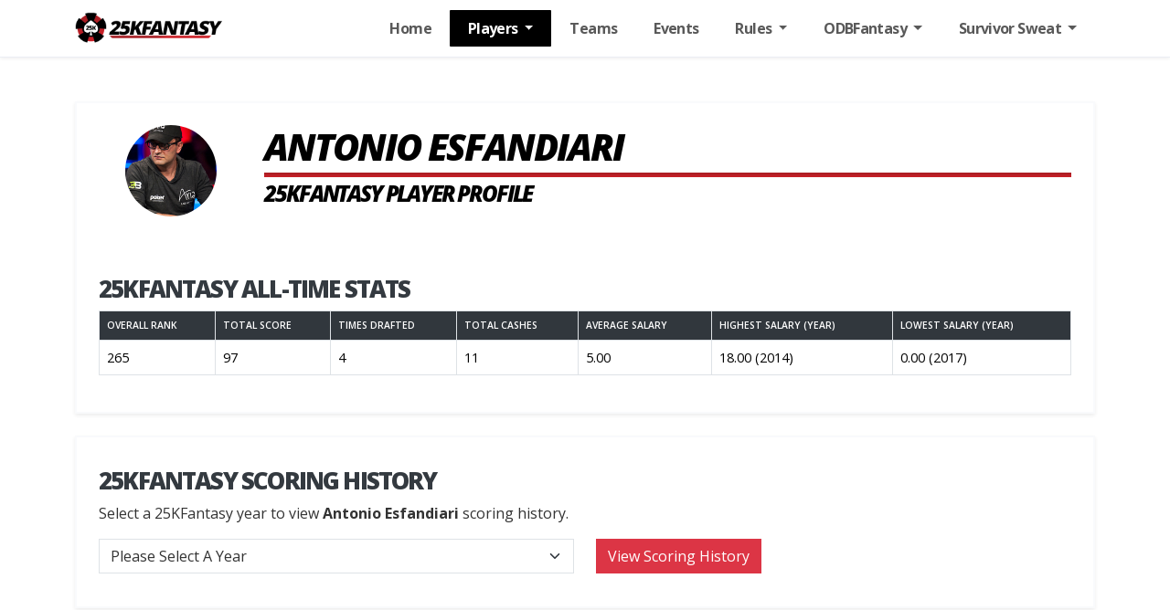

--- FILE ---
content_type: text/html; charset=UTF-8
request_url: https://www.25kfantasy.com/players/player-profile/antonio-esfandiari/
body_size: 3689
content:

<!DOCTYPE html>
<html lang="en">
<head>
    <meta charset="UTF-8">
    <title>Antonio Esfandiari Player Profile | 25KFantasy - 2025</title>
    <meta name="description" content="View Antonio Esfandiari&#039;s 2025 WSOP Fantasy profile, with stats, scores, and rankings in the $25K League">
    <meta name="viewport" content="width=device-width, initial-scale=1">
    <link rel="canonical" href="https://www.25kfantasy.com/players/player-profile/antonio-esfandiari/">

    <!-- Open Graph -->
    <meta property="og:title" content="Antonio Esfandiari Player Profile">
    <meta property="og:description" content="View Antonio Esfandiari&#039;s 2025 WSOP Fantasy profile, with stats, scores, and rankings in the $25K League">
    <meta property="og:url" content="https://www.25kfantasy.com/players/player-profile/antonio-esfandiari/">
    <meta property="og:image" content="https://www.25kfantasy.com/assets/img/social-25k.jpg">
    <meta property="og:type" content="website">

    <!-- Twitter Card -->
    <meta name="twitter:card" content="summary_large_image">
    <meta name="twitter:title" content="Antonio Esfandiari Player Profile">
    <meta name="twitter:description" content="View Antonio Esfandiari&#039;s 2025 WSOP Fantasy profile, with stats, scores, and rankings in the $25K League">
    <meta name="twitter:image" content="https://www.25kfantasy.com/assets/img/social-25k.jpg">

    <!-- Favicon -->
    <link rel="icon" href="/assets/img/favicon.ico" type="image/x-icon">

    <!-- Styles -->
    <link href="https://cdn.jsdelivr.net/npm/bootstrap@5.3.3/dist/css/bootstrap.min.css" rel="stylesheet">
    <link rel="stylesheet" href="https://cdn.jsdelivr.net/npm/bootstrap-icons@1.11.3/font/bootstrap-icons.min.css">
    <link rel="stylesheet" href="https://cdn.datatables.net/2.3.0/css/dataTables.bootstrap5.min.css">
    <link rel="stylesheet" type="text/css" href="https://cdn.jsdelivr.net/npm/toastify-js/src/toastify.min.css">
    <link rel="stylesheet" href="/assets/css/main.css?v=1.0.0">

    
</head>
<body>


<!-- Navbar -->
<!-- Navbar -->


<nav class="navbar navbar-expand-lg bg-white shadow-sm fixed-top ">
    <div class="container">
        <a class="navbar-brand" href="/">
            <img src="/public/assets/img/25k_logo.png" alt="25KFantasy League Logo" />
        </a>


        <!-- Mobile toggle button (offcanvas) -->
        <button class="navbar-toggler" type="button" data-bs-toggle="offcanvas" data-bs-target="#mobileNav" aria-controls="mobileNav">
            <span class="navbar-toggler-icon"></span>
        </button>

        <!-- Desktop menu -->
        <div class="collapse navbar-collapse">
            <ul class="navbar-nav ms-auto mb-2 mb-lg-0">
                <li class="nav-item"><a class="nav-link " href="/">Home</a></li>

                <li class="nav-item dropdown">
                    <a class="nav-link dropdown-toggle active" href="#" id="playersDropdown" role="button" data-bs-toggle="dropdown" aria-expanded="false">
                        Players
                    </a>
                    <ul class="dropdown-menu" aria-labelledby="playersDropdown">
                        <li><a class="dropdown-item" href="/players/">2025 Drafted Players</a></li>
                        <li><a class="dropdown-item" href="/players/bracelets">2025 Bracelet Winners</a></li>
                        <li><a class="dropdown-item" href="/players/poy">2025 WSOP POY</a></li>
                        <li><a class="dropdown-item" href="/players/player-tracker">2025 Player Tracker</a></li>
                        <li><a class="dropdown-item" href="/players/player-database">Player Database</a></li>
                    </ul>
                </li>



                <li class="nav-item"><a class="nav-link " href="/teams/">Teams</a></li>
                <li class="nav-item"><a class="nav-link " href="/events">Events</a></li>
                <li class="nav-item dropdown">
                    <a class="nav-link dropdown-toggle " href="#" id="rulesDropdown" role="button" data-bs-toggle="dropdown" aria-expanded="false">
                        Rules
                    </a>
                    <ul class="dropdown-menu" aria-labelledby="rulesDropdown">
                        <li><a class="dropdown-item" href="/rules/">Scoring Rules</a></li>
                        <li><a class="dropdown-item" href="/rules/prize-pool/">Prize Pool</a></li>
                    </ul>
                </li>
                <li class="nav-item dropdown">
                    <a class="nav-link dropdown-toggle " href="#" id="odbDropdown" role="button" data-bs-toggle="dropdown" aria-expanded="false">
                        ODBFantasy
                    </a>
                    <ul class="dropdown-menu" aria-labelledby="odbDropdown">
                        <li><a class="dropdown-item" href="/odb-fantasy/">ODBFantasy Home</a></li>
                                                <li><a class="dropdown-item" href="/odb-fantasy/bonus-players/">Bonus Players</a></li>
                                                    <li><a class="dropdown-item" href="/odb-fantasy/player-ownership/">Player Ownership</a></li>
                        
                                                <li><a class="dropdown-item" href="/odb-fantasy/sweat-guide/">Sweat Guide</a></li>
                        <li><a class="dropdown-item" href="/odb-fantasy/perfect-lineup/">Perfect Lineup</a></li>
                                                <li><a class="dropdown-item" href="/odb-fantasy/prize-pool/">Prize Pool</a></li>
                    </ul>
                </li>

                <li class="nav-item dropdown">
                    <a class="nav-link dropdown-toggle " href="#" id="odbDropdown" role="button" data-bs-toggle="dropdown" aria-expanded="false">
                        Survivor Sweat
                    </a>
                    <ul class="dropdown-menu" aria-labelledby="odbDropdown">
                        <li><a class="dropdown-item" href="/survivor-sweat/">Survivor Sweat Home</a></li>
                        <li><a class="dropdown-item" href="/survivor-sweat/survivors/">Event Survivors</a></li>
                        <li><a class="dropdown-item" href="/survivor-sweat/leaderboard/">Leaderboard</a></li>
                    </ul>
                </li>
                            </ul>
        </div>
    </div>
</nav>

<!-- Offcanvas Mobile Nav -->
<div class="offcanvas offcanvas-start" tabindex="-1" id="mobileNav" aria-labelledby="mobileNavLabel">
    <div class="offcanvas-header">
        <!--<h5 class="offcanvas-title" id="mobileNavLabel">Menu</h5> -->
        <img src="/public/assets/img/25k_logo.png" alt="25KFantasy League Logo" class = "img-fluid w-50"/>
        <button type="button" class="btn-close" data-bs-dismiss="offcanvas" aria-label="Close"></button>
    </div>
    <div class="offcanvas-body">
        <ul class="navbar-nav">

            <li class="nav-item"><a class="nav-link " href="/">Home</a></li>
            <li class="nav-item">
                <a class="nav-link" data-bs-toggle="collapse" href="#mobilePlayers" role="button" aria-expanded="false" aria-controls="mobilePlayers">
                    Players
                </a>
                <div class="collapse" id="mobilePlayers">
                    <ul class="list-unstyled ms-3">
                        <li><a class="dropdown-item nav-link" href="/players/">2025 Drafted Players</a></li>
                        <li><a class="dropdown-item nav-link" href="/players/bracelets">2025 Bracelet Winners</a></li>
                        <li><a class="dropdown-item nav-link" href="/players/poy">2025 WSOP POY</a></li>
                        <li><a class="dropdown-item nav-link" href="/players/player-tracker">2025 Player Tracker</a></li>
                        <li><a class="dropdown-item nav-link" href="/players/player-database">Player Database</a></li>
                    </ul>
                </div>
            </li>

            <li class="nav-item"><a class="nav-link " href="/teams/">Teams</a></li>
            <li class="nav-item"><a class="nav-link " href="/events">Events</a></li>

            <li class="nav-item">
                <a class="nav-link" data-bs-toggle="collapse" href="#mobileRules" role="button" aria-expanded="false" aria-controls="mobileRules">
                    Rules
                </a>
                <div class="collapse" id="mobileRules">
                    <ul class="list-unstyled ms-3">
                        <li><a class="dropdown-item nav-link" href="/rules/">Scoring Rules</a></li>
                        <li><a class="dropdown-item nav-link" href="/rules/prize-pool/">Prize Pool</a></li>
                    </ul>
                </div>
            </li>

            <li class="nav-item">
                <a class="nav-link" data-bs-toggle="collapse" href="#mobileODB" role="button" aria-expanded="false" aria-controls="mobileODB">
                    ODBFantasy
                </a>
                <div class="collapse" id="mobileODB">
                    <ul class="list-unstyled ms-3">
                        <li><a class="dropdown-item nav-link" href="/odb-fantasy/">ODB Fantasy Home</a></li>
                                                <li><a class="dropdown-item nav-link" href="/odb-fantasy/bonus-players/">Bonus Players</a></li>
                                                    <li><a class="dropdown-item nav-link" href="/odb-fantasy/survivor-sweat/">Survivor Sweat</a></li>
                                                                            <li><a class="dropdown-item nav-link" href="/odb-fantasy/player-ownership/">Player Ownership</a></li>
                        
                                                    <li><a class="dropdown-item nav-link" href="/odb-fantasy/sweat-guide/">Sweat Guide</a></li>
                            <li><a class="dropdown-item nav-link" href="/odb-fantasy/perfect-lineup/">Perfect Lineup</a></li>
                                                <li><a class="dropdown-item nav-link" href="/odb-fantasy/prize-pool/">Prize Pool</a></li>
                    </ul>
                </div>
            </li>

            <li class="nav-item ">
                <a class="nav-link " data-bs-toggle="collapse" href="#mobileSurvivor" role="button" aria-expanded="false" aria-controls="mobileSurvivor">
                    Survivor Sweat
                </a>
                <div class="collapse" id="mobileSurvivor">
                    <ul class="list-unstyled ms-3">
                        <li><a class="dropdown-item nav-link" href="/survivor-sweat/">Survivor Sweat Home</a></li>
                        <li><a class="dropdown-item nav-link" href="/survivor-sweat/survivors/">Event Survivors</a></li>
                        <li><a class="dropdown-item nav-link" href="/survivor-sweat/leaderboard/">Leaderboard</a></li>
                    </ul>
                </div>
            </li>

            
        </ul>
    </div>
</div>

<main>
    <!-- Main Content Area -->
    <div class="container pb-5 pt-3 wrapper-25K">
        
<div class="profile">

    <div class="card bg-white border-2 border-light p-4 card rounded-0 shadow-sm ">
        <div class="row">
            <div class="col-12 col-lg-2 mb-4 mb-lg-0 text-center">
                <img src="/assets/img/players/antonio-esfandiari.jpg" class="img-fluid player-img" alt="Antonio Esfandiari Player Photo">
            </div>
            <div class="col-12 col-lg-10">
                <h1 class="mb-0 p-0  text-black w-100 fst-italic">ANTONIO ESFANDIARI</h1>
                <div class="underline my-1"></div>
                <h2 class="mb-0 p-0 w-100 fst-italic">25KFANTASY Player Profile</h2>
            </div>
        </div>
        <div class="row">
            <div class="col-12 mt-5">
                
                <h3 class="mb-1 mb-lg-2 mt-3 p-0">25KFANTASY ALL-TIME STATS</h3>

                <table class="table table-striped table-bordered table-responsive">
                    <tr>
                        <th>Overall Rank</th>
                        <th>Total Score</th>
                        <th>Times Drafted</th>
                        <th>Total Cashes</th>
                        <th>Average Salary</th>
                        <th class = "d-none d-md-table-cell">Highest Salary (Year)</th>
                        <th class = "d-none d-md-table-cell">Lowest Salary (Year)</th>
                    </tr>
                    <tr>
                        <td>265</td>
                        <td>97</td>
                        <td>4</td>
                        <td>11</td>
                        <td>5.00</td>
                        <td class = "d-none d-md-table-cell">18.00  (2014)</td>
                        <td class = "d-none d-md-table-cell">0.00  (2017)</td>
                    </tr>
                </table>

            </div>
        </div>
    </div>

    
    <div class="card bg-white border-2 border-light mt-4 p-4 card rounded-0 shadow-sm ">
        <h3 class="mb-1 mb-lg-2 mt-2 p-0">25KFANTASY SCORING HISTORY</h3>

        <p class = "mt-0">Select a 25KFantasy year to view <strong>Antonio Esfandiari</strong> scoring history.</p>

        <div class="row">
            <div class="col-12 col-lg-6 mb-2">
                <input type="hidden" id="player-id" value="154">
                <select id = "player-history-by-year" class = "mb-1 form-select w-100 rounded-0 radius-0 history-select-dropdown">
                    <option value = "0">Please Select A Year</option>
                    <option value="2018">Antonio Esfandiari  2018 Results</option><option value="2017">Antonio Esfandiari  2017 Results</option><option value="2014">Antonio Esfandiari  2014 Results</option><option value="2013">Antonio Esfandiari  2013 Results</option>                </select></div>
            <div class="col-12 col-lg-6 mb-2">
                <input type = "button" id="players-history-btn-by-year" class = "btn btn-danger rounded-0 players history-select-btn" value = "View Scoring History" />
            </div>
        </div>

        <div class = "row my-3 d-none" id = "scoring-history">
            <div id="loading-spinner" class="text-center">
                <div class="spinner-border text-primary" role="status">
                    <span class="visually-hidden">Loading...</span>
                </div>
            </div>
            <div id = "history-wrapper"></div>
        </div>

    </div>

    <div class="card bg-light border-2 border-light mt-4 p-4 card rounded-0 shadow-sm ">
        <h3 class="mb-1 mb-lg-2 mt-2 p-0">25KFANTASY SCORING BY GAME TYPE</h3>

        <table class="table table-striped table-bordered table-responsive">
            <tr>
                <th class = "w-50">Game Type</th>
                <th class = "text-end">Total Score</th>
                <th class = "text-end">Total Cashes</th>
            </tr>
            <tr><td>Hold Em</td><td class = 'text-end'>97</td><td class = 'text-end'>11</td></tr>        </table>

        <h3 class="mb-1 mb-lg-2 mt-3 p-0">25KFANTASY SCORING BY BUY IN</h3>

        <table class="table table-striped table-bordered table-responsive">
            <tr>
                <th class = "w-50">Buy-In Level</th>
                <th class = "text-end">Total Score</th>
                <th class = "text-end">Total Cashes</th>
            </tr>
            <tr><td class="text-start">Low Stakes (≤ $1,500)</td><td class="text-end">4</td><td class="text-end">4</td></tr><tr><td class="text-start">High Stakes ($10,000 - $24,999)</td><td class="text-end">6</td><td class="text-end">2</td></tr><tr><td class="text-start">Nosebleed Stakes ($25,000+)</td><td class="text-end">82</td><td class="text-end">2</td></tr><tr><td class="text-start">Mid Stakes ($1,501 - $9,999)</td><td class="text-end">5</td><td class="text-end">3</td></tr>        </table>




    </div>





</div>    </div>
</main>



<footer class="bg-light text-black py-5 mt-5 border-top">
    <div class="container">

        <!-- Logo Row -->
        <div class="row mb-4 text-center">
            <div class="col-12">
                <a href = "/"><img src="/public/assets/img/25k_logo.png" alt="25KFantasy.com" class="img-fluid" style="max-height: 50px;"></a>

            </div>
        </div>

        <!-- Social Media Row -->
        <div class="row mb-4 text-center">
            <div class="col-12">
                <a href="https://x.com/25kfantasy" target="_blank" class="text-black mx-2"><i class="bi bi-twitter-x"></i></a>
                <!--<a href="/contact/" class="text-black mx-2"><i class="bi bi-chat"></i></a> -->
            </div>
        </div>

        <!-- Legal Row -->
        <div class="row text-center">
            <div class="col-12">
                <p class="mb-2 text-dark">&copy; 2026 25KFantasy.com. All rights reserved.</p>
                <p>
                    <a href="/legal/" class="text-dark mx-1">Legal Information</a> |
                    <a href="/terms-and-conditions/" class="text-dark mx-1">Terms & Conditions</a> |
                    <a href="/player-tracking/" class="text-dark mx-1">Player Tracking</a>
                </p>
            </div>
        </div>
    </div>
</footer>
<div class="modal" tabindex="-1"  id="Modal-25K" >
    <div class="modal-dialog">
        <div class="modal-content rounded-0">
            <div class="modal-header">
                <h5 class="modal-title"><img src="/public/assets/img/25k_logo.png" alt="25KFantasy logo" class="img-fluid" style="max-width: 200px;"></h5>
                <button type="button" class="btn-close" data-bs-dismiss="modal" aria-label="Close"></button>
            </div>
            <div class="modal-body">
                <h2 class="modal-title mb-3" id="modal-h2"></h2>
                <p id="modal-p" class="mb-4"></p>
                <div id="Custom-Modal-Body-Text"></div>
            </div>
            <div class="modal-footer">
                <button type="button" class="btn btn-primary rounded-0" data-bs-dismiss="modal">Close</button>
            </div>
        </div>
    </div>
</div>



<!-- Bootstrap JS (CDN or local file) -->
<script src="https://code.jquery.com/jquery-3.7.1.min.js"></script>
<script src="https://cdn.jsdelivr.net/npm/bootstrap@5.3.3/dist/js/bootstrap.bundle.min.js"></script>
<script src="https://cdn.datatables.net/2.3.0/js/dataTables.min.js"></script>
<script src="https://cdn.datatables.net/2.3.0/js/dataTables.bootstrap5.min.js"></script>
<script src="https://cdn.jsdelivr.net/npm/toastify-js@1.12.0/src/toastify.min.js"></script>
<script src="https://cdnjs.cloudflare.com/ajax/libs/select2/4.0.13/js/select2.min.js"></script>

<script> const CSRF_TOKEN = 'fbe65c6cd9519bca59466d948b5d660b692c93b1a0c92679debe77470e165287'; </script>
<script src="/assets/js/main.js?v=1.0.0"></script>

<script src="/assets/js/profile.js?v=1.0.0"></script>



<button id="backToTop" class="btn btn-dark bi bi-chevron-up back-to-top text-white rounded-0 p-2" title="Back to Top"></button>

</body>
</html>


--- FILE ---
content_type: text/javascript
request_url: https://www.25kfantasy.com/assets/js/profile.js?v=1.0.0
body_size: 207
content:
$(document).ready(function() {

    $('#players-history-btn-by-year').click(function() {
        var selectedYear = $('#player-history-by-year').val();
        var playerId = $('#player-id').val();
        if(selectedYear != "0"){
            $('#scoring-history').removeClass('d-none');
            $('#loading-spinner').removeClass('d-none');

            $.ajax({
                type: 'POST',
                url: '/process/player-history',
                data: JSON.stringify({ year: selectedYear, player_id: playerId }),
                contentType: 'application/json',
                cache: false,
                headers: {
                    'X-Requested-With': 'XMLHttpRequest',
                    'X-CSRF-Token': CSRF_TOKEN
                },
                success: function(data) {
                    if (data.status == "success") {
                        $('#history-wrapper').html(data.data.results);
                    } else {

                    }
                },
                error: function(jqXHR, err, errorText) {
                    console.error('AJAX error:', err, errorText);
                },
                complete: function() {
                    // Hide loading spinner
                    $('#loading-spinner').addClass('d-none');
                }
            });

        }
    });
});